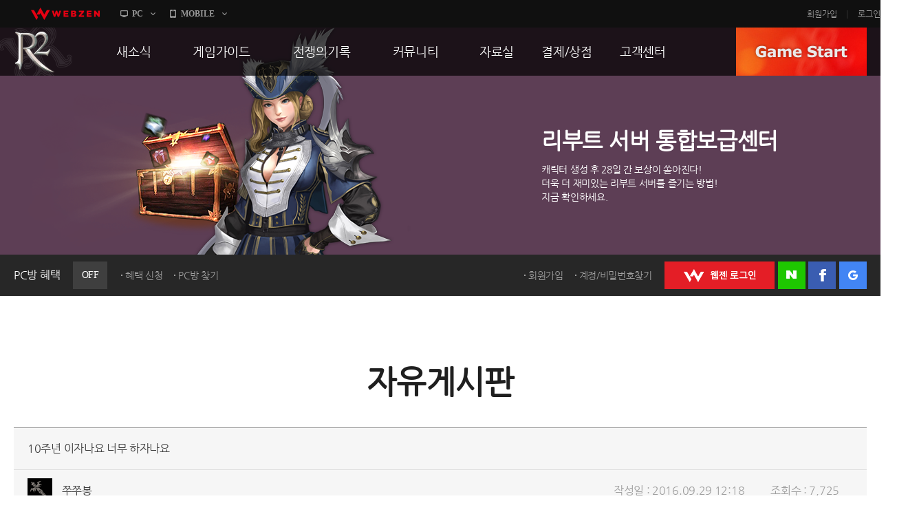

--- FILE ---
content_type: text/html; charset=utf-8
request_url: https://r2.webzen.co.kr/community/free-board/detail/19808?page=6&type=2&sortType=3
body_size: 68588
content:
<!DOCTYPE html>
<html lang="ko">
<head>
	<meta charset="utf-8">
<meta http-equiv="X-UA-Compatible" content="IE=edge,chrome=1" />
<meta property="og:title" content="No Rules, Just Power!! MMORPG R2" />
<meta property="og:description" content="오직 R2에서만 느낄 수 있는 거침없는 투쟁! 지금 그 여정에 발을 내디뎌 보세요!" />
<meta property="og:image" content="//image.webzen.kr/R2/official/v01/images/img_meta.jpg" />
<meta property="og:url" content="//r2.webzen.co.kr/main" />
<meta property="description" content="웹젠 서비스, MMORPG, 오직 R2에서만 느낄 수 있는 거침없는 투쟁!" />
<meta property="keywords" content="R2,알투,R2온라인,알투온라인,ReignofRevolution,MMORPG,하드코어RPG" />
<title>
    10주년 이자나요 너무 하자나요 - 자유게시판 - R2
</title>

<script src="//platform.webzen.kr/scripts/headinfo.min.js?v=202601080904"></script>
<link rel="stylesheet" type="text/css" href="//image.webzen.kr/template/css/common.css" />
<link rel="stylesheet" type="text/css" href="//image.webzen.kr/template/css/board.css" />
<script src="//image.webzen.kr/template/js/common.js"></script>
<script src="//image.webzen.kr/template/js/board.js"></script>
<script type="text/javascript">
    var strGameCode = "09";
</script>
<!--[if lt IE 9]>
    <script src="//image.webzen.kr/Platform/js/html5.js"></script>
<![endif]-->
<script src="//image.webzen.kr/Platform/js/select.js"></script>
<script src="//image.webzen.kr/R2/official/v01/js/ui.js"></script>
<link rel="stylesheet" type="text/css" href="//image.webzen.kr/R2/official/v01/css/ui.css" />

	<script src="/bundles/layout?v=-lNsGvACFaq2Yipii5nMplUA5OA1sCK-VNBfsy45YIA1"></script>

	
</head>
<body id="game_code_09">
    
    <!-- Google Tag Manager -->
    <noscript>
        <iframe src="//www.googletagmanager.com/ns.html?id=GTM-KM8XT2"
                height="0" width="0" style="display:none;visibility:hidden"></iframe>
    </noscript>
    <script>
    (function(w,d,s,l,i){w[l]=w[l]||[];w[l].push({'gtm.start':
    new Date().getTime(),event:'gtm.js'});var f=d.getElementsByTagName(s)[0],
    j=d.createElement(s),dl=l!='dataLayer'?'&l='+l:'';j.async=true;j.src=
    '//www.googletagmanager.com/gtm.js?id='+i+dl;f.parentNode.insertBefore(j,f);
    })(window, document, 'script', 'dataLayer', 'GTM-KM8XT2');</script>
    <!-- End Google Tag Manager -->

    <script type="text/javascript">wz.GNB.TopMenu(strGameCode);</script>


    <div id="container" class="sub">

        <header id="header">
            <section>
    <div class="sub-banner" id="subBanner" style="background:#3B2667;">
        <div class="slider-wrap">
            <ul class="slider">
                    <li data-bgcolor="#3B2667">
                        <a href="https://r2.webzen.co.kr/news/notices/detail/36553" class="item">
                            <p class="pic"><img src="//upload.webzen.kr/pf/9/banner/2026/01/22/kyoozfyc.png" alt="" /></p>
                            <p class="text">
                                <strong>오픈 리부트 성장 강화　　　　　　　　　　테마 이벤트 Part3</strong>
                                    <span>길드 레벨 레이스 시작!<br />길드 레벨 UP으로 1위를 노리세요!<br /><br />지금 바로 참여하세요!</span>
                            </p>
                        </a>
                    </li>
                    <li data-bgcolor="#FFAD00">
                        <a href="http://r2.webzen.co.kr/events/supply/gate" class="item">
                            <p class="pic"><img src="https://upload.webzen.kr/pf/9/banner/2018/10/18/1peo5ycc.png" alt="" /></p>
                            <p class="text">
                                <strong>리부트 서버 통합보급센터</strong>
                                    <span>캐릭터 생성 후 28일 간 보상이 쏟아진다!<br />더욱 더 재미있는 리부트 서버를 즐기는 방법!<br />지금 확인하세요.</span>
                            </p>
                        </a>
                    </li>
                    <li data-bgcolor="#43B715">
                        <a href="https://r2.webzen.co.kr/guides/boot-camp" class="item">
                            <p class="pic"><img src="https://upload.webzen.kr/pf/9/banner/2018/10/18/ds4xjkm1.png" alt="" /></p>
                            <p class="text">
                                <strong>신병 훈련소에 입소하라!</strong>
                                    <span>R2가 어렵다구요?<br />지금 바로 신병 훈련소에서 확인하세요!<br /><br />빠른 레벨업을 위한 필수 코스!</span>
                            </p>
                        </a>
                    </li>
                    <li data-bgcolor="#7E2CE0">
                        <a href="https://member.webzen.co.kr/securitycenter/ars" class="item">
                            <p class="pic"><img src="https://upload.webzen.kr/pf/9/banner/2018/10/18/m3yswzn0.png" alt="" /></p>
                            <p class="text">
                                <strong>전화인증 서비스 오픈!</strong>
                                    <span>더 이상 강력한 보안 서비스는 없다!<br /><br />일반 서버에서는 보안을 위해!<br />특화 서버에서는 필수 가입!<br />리부트 서버에서는 더욱 더 큰 혜택!</span>
                            </p>
                        </a>
                    </li>

            </ul>
        </div>
    </div>




                <div class="util-wrap">
                    <div class="util-box">

<script type="text/javascript" src="/Scripts/login.js"></script>

<div class="pcbang-box">
    <strong class="title">PC방 혜택 <em class="off">OFF</em></strong>
    <span class="btnset">
        <a href="javascript:pop_open('//pcbang.webzen.co.kr/PCSearch/BenefitPCBang?code=SVR304');" class="dot" id="bnfShow">혜택 보기</a>
        <a href="javascript:pop_open('//pcbang.webzen.co.kr/PCSearch/ApplyPcBang?code=SVR304');" class="dot" id="bnfApply">혜택 신청</a>
        <a href="javascript:pop_open('//pcbang.webzen.co.kr/PCSearch/findPCBang?code=SVR304');" class="dot">PC방 찾기</a>
    </span>
</div>

<div class="login-box">
    <span class="member">
        <a href="https://member.webzen.co.kr/signup" class="dot">회원가입</a>
        <a href="https://member.webzen.co.kr/forgot" class="dot">계정/비밀번호찾기</a>
    </span>
    <span class="btnset">
        <a href="javascript:;" id="btnWebzen" class="btn-webzen">WEBZEN 로그인</a>
        <a href="javascript:;" id="btnNaver" class="btn-naver">네이버 로그인</a>
        <a href="javascript:;" id="btnFacebook" class="btn-facebook">페이스북 로그인</a>
        <a href="javascript:;" id="btnGoogle" class="btn-google">구글 로그인</a>
    </span>
</div>
<script>
    $(function () {
        var code = 'SVR304';

        $.ajax({
            url: "//"+wz.strHostPrefix+"pcbang.webzen.co.kr/PCSearch/IPDeductCheck?code="+code,
            dataType: "jsonp",
            jsonp: "callback",
            success: function (data) {
                if (data == "1") {
                    $(".pcbang-box em").removeClass("off").addClass("on");
                    $(".pcbang-box em").text("ON");

                    $("#bnfApply").remove();
                } else {
                    $("#bnfShow").remove();
                }
            }
        });

        $("#btnWebzen").click(function (e) {
            e.preventDefault();
            wz.GNB.Login("webzen");
        });
        $("#btnNaver").click(function (e) {
            e.preventDefault();
            wz.GNB.Login("naver");
        });
        $("#btnFacebook").click(function (e) {
            e.preventDefault();
            wz.GNB.Login("facebook");
        });
        $("#btnGoogle").click(function (e) {
            e.preventDefault();
            wz.GNB.Login("google");
        });
    });
</script>
                    </div>
                </div>
            </section>
        </header>

        
<nav id="gnb">
    <section>
        <article class="clearFix">
            <h1><a href="/main" class="logo-r2">R2</a></h1>
            <nav>
                <menu>

                            <li class="nav-page1">
                                <a href="https://r2.webzen.co.kr/news/notices" target=""><strong>새소식</strong></a>
                                    <ul>
                                                <li>
                                                        <a data-bbsno="2" href="https://r2.webzen.co.kr/news/notices">공지사항</a>

                                                </li>
                                                <li>
                                                        <a data-bbsno="9" href="https://r2.webzen.co.kr/news/updates">업데이트</a>

                                                </li>
                                                <li>
                                                        <a data-bbsno="3" href="https://r2.webzen.co.kr/news/events?progress=3">이벤트</a>

                                                </li>
                                                <li>
                                                        <a data-bbsno="" href="https://r2.webzen.co.kr/news/history">히스토리</a>

                                                </li>
                                                <li>
                                                        <a data-bbsno="" target="target" href="https://r2.webzen.co.kr/events/pcbangs3">PC방으로간다</a>

                                                </li>

                                    </ul>
                            </li>
                            <li class="nav-page2">
                                <a href="https://r2.webzen.co.kr/guides/game-features" target=""><strong>게임가이드</strong></a>
                                    <ul>
                                                <li>
                                                        <a data-bbsno="" href="https://r2.webzen.co.kr/guides/game-features">게임 특징</a>

                                                </li>
                                                <li>
                                                        <a data-bbsno="" href="https://r2.webzen.co.kr/guides/server-guides">서버가이드</a>

                                                </li>
                                                <li>
                                                        <a data-bbsno="" href="https://r2.webzen.co.kr/guides/boot-camp">신병훈련소</a>

                                                </li>
                                                <li>
                                                        <a data-bbsno="" href="https://r2.webzen.co.kr/guides/game-guides">세부가이드</a>

                                                </li>
                                                <li>
                                                        <a data-bbsno="" target="target" href="/events/supply/gate">통합보급센터</a>

                                                </li>

                                    </ul>
                            </li>
                            <li class="nav-page3">
                                <a href="https://r2.webzen.co.kr/history/guild-war" target=""><strong>전쟁의기록</strong></a>
                                    <ul>
                                                <li>
                                                        <a data-bbsno="" href="https://r2.webzen.co.kr/history/guild-war">통합 길드전</a>

                                                </li>
                                                <li>
                                                        <a data-bbsno="" href="https://r2.webzen.co.kr/history/siege">공성 &amp; 스팟</a>

                                                </li>
                                                <li>
                                                        <a data-bbsno="" href="https://r2.webzen.co.kr/history/ranking">랭킹</a>

                                                </li>
                                                <li>
                                                        <a data-bbsno="" target="target" href="https://r2.webzen.co.kr/events/tournament10">R2Match</a>

                                                </li>

                                    </ul>
                            </li>
                            <li class="nav-page4">
                                <a href="https://r2.webzen.co.kr/community/free-board" target=""><strong>커뮤니티</strong></a>
                                    <ul>
                                                <li>
                                                        <a data-bbsno="1" href="https://r2.webzen.co.kr/community/free-board">자유게시판</a>

                                                </li>
                                                <li>
                                                        <a data-bbsno="5" href="https://r2.webzen.co.kr/community/image-board">이미지게시판</a>

                                                </li>
                                                <li>
                                                        <a data-bbsno="19" href="https://r2.webzen.co.kr/community/media-board">동영상게시판</a>

                                                </li>
                                                <li>
                                                        <a data-bbsno="6" href="https://r2.webzen.co.kr/community/tip-board">TIP게시판</a>

                                                </li>
                                                <li>
                                                        <a data-bbsno="7" href="https://r2.webzen.co.kr/community/gm-note">GM노트</a>

                                                </li>

                                    </ul>
                            </li>
                            <li class="nav-page5">
                                <a href="https://r2.webzen.co.kr/data/game-download" target=""><strong>자료실</strong></a>
                                    <ul>
                                                <li>
                                                        <a data-bbsno="" href="https://r2.webzen.co.kr/data/game-download">게임다운로드</a>

                                                </li>
                                                <li>
                                                        <a data-bbsno="" href="https://r2.webzen.co.kr/data/media">갤러리</a>

                                                </li>

                                    </ul>
                            </li>
                            <li class="nav-page6">
                                <a href="https://r2shop.webzen.co.kr/main?" target=""><strong>결제/상점</strong></a>
                                    <ul>
                                                <li>
                                                        <a data-bbsno="" href="https://r2shop.webzen.co.kr/Main">R2 WShop</a>

                                                </li>
                                                <li>
                                                        <a data-bbsno="" href="https://r2shop.webzen.co.kr/Storage/StorageList">마이 Wshop</a>

                                                </li>
                                                <li>
                                                        <a data-bbsno="" href="https://payment.webzen.co.kr">내 캐시</a>

                                                </li>

                                    </ul>
                            </li>
                            <li class="nav-page7">
                                <a href="https://r2.webzen.co.kr/support/faq" target=""><strong>고객센터</strong></a>
                                    <ul>
                                                <li>
                                                        <a data-bbsno="" href="https://r2.webzen.co.kr/support/faq">FAQ</a>

                                                </li>
                                                <li>
                                                        <a data-bbsno="" href="https://r2.webzen.co.kr/support/tickets">문의/신고</a>

                                                </li>
                                                <li>
                                                        <a data-bbsno="" href="https://r2.webzen.co.kr/support/security-card">R2 SC</a>

                                                </li>
                                                <li>
                                                        <a data-bbsno="" href="https://r2.webzen.co.kr/support/policy">운영정책</a>

                                                </li>

                                    </ul>
                            </li>
                </menu>
            </nav>
            <a href="#" class="game-start" onclick="togglePopup('.layer-game');return false;" style="background-position-y: 0px;">GAME START</a>

<div class="popup layer-game" style="display: none;">
    <div class="server-list">
        <button type="button" class="base">
            <img src="//image.webzen.kr/R2/official/v01/images/main/cha_server1.png" alt="" class="charactor" style="opacity: 0; left: -20px;">
            <img src="//image.webzen.kr/R2/official/v01/images/main/txt_server1.png" alt="" class="server" style="opacity: 1;">
            <img src="//image.webzen.kr/R2/official/v01/images/main/txt_server1_on.png" alt="" class="text" style="opacity: 0; left: 180px;">
        </button>
        <button type="button" class="reboot">
            <img src="//image.webzen.kr/R2/official/v01/images/main/cha_server2.png" alt="" class="charactor" style="opacity: 0; left: -20px;">
            <img src="//image.webzen.kr/R2/official/v01/images/main/txt_server2.png" alt="" class="server" style="opacity: 1;">
            <img src="//image.webzen.kr/R2/official/v01/images/main/txt_server2_on.png" alt="" class="text" style="opacity: 0; left: 180px;">
        </button>
    </div>
</div>




<script type="text/javascript">
	$(function () {
		$(".base").click(function (event) {
			event.preventDefault();
			GameLib.Exec(1);
		});

		$(".reboot").click(function (event) {
			event.preventDefault();
			GameLib.Exec(3);
		});
	});
</script>
        </article>
    </section>
</nav>


        <section id="contents">
            <h2>자유게시판</h2>
            <form action="/community/free-board/detail/19808" id="__AjaxAntiForgeryForm" method="post"><input name="__RequestVerificationToken" type="hidden" value="PyBw0fY41yMPu2u2qrabj5d-kIAEPFyOzRidkO8GznuUr58F2dLk6WaUQJvNxQInJhbiTOf6I5n0Ayxn10NjQvX52jU1" /></form>
<div class="bbs-view">
    <h3>
10주년 이자나요 너무 하자나요    </h3>

    <div class="bbs-view-header clearFix">
        <div class="writer">
            <div class="writer-info">
                    <strong class="nickname"><img src="//image.webzen.kr/R2/v3/contents/class_icon02.gif" alt="" /></strong>
                    <a href="#" data-url="/community/free-board" class="nickname">쭈쭈봉</a>
            </div>
        </div>
        <div class="infomation">
            <ul class="clearFix">
                <li>작성일 : 2016.09.29 12:18</li>
                <li>조회수 : 7,725</li>
            </ul>
        </div>
    </div>

    <div class="bbs-view-contents">
<p>10주년이자나요</p>
<p>근데 이벤트가너무 **한거 아닙니까</p>
<p>할려면 제대루 이벤트하던가 해도해도너무하네</p>
<p>담주 이벤트 다시 나와주세요</p>
<p>이딴스샷이벤말구 뭐좀주십쇼 좀 캐쉬질만 하게만들지말고</p>
<p>매테리얼이나 반지같은거만 팔지말고요</p>
<p>뭐 섭나오믄 무조건 돈** 하게 만들지 말고</p>
<p>제대로된 이벤트 해주세요</p>
<p>&nbsp;</p>
<p>&nbsp;</p>
<p>p.s설마 삭제하지안겟죠 이글을</p>        <div class="aside">
            <p class="good">
                <a href="#" id="btnlike" data-bbm-no="19808" data-bbs-no="1" class="active"><strong><span>6</span></strong></a>
            </p>

            <ul class="menu">
                    <li name="police">
                        <a href="/report?bbmNo=19808" data-bbs-no="1" data-writer="쭈쭈봉" data-write-seq-code="1101" data-write-seq="19808" class="report" name="report">신고</a>
                    </li>
            </ul>
        </div>
    </div>

    <div class="bbs-view-footer">
            <a href="/community/free-board/detail/19797?page=6" class="prev">이전 글</a>


            <a href="/community/free-board/detail/19809?page=6" class="next">다음 글</a>

    <p class="menu">
        <a href="/community/free-board/write" name="btn-write" class="write" >글작성</a>
        <a href="/community/free-board?page=6" class="list">목록</a>
    </p>
</div>


    
</div>

<script>

    var strGameCode = 9;
    var upCount = 0;
        
        upCount = 0;
        

</script>

<div class="bbs-comment">
    <strong class="total"><em id="TotalCount" ></em> 건의 댓글이 있습니다.</strong>
    <fieldset class="comment-field">
        
            <strong class="alert">
                <span>로그인 후 댓글 등록이 가능합니다.</span>
                <a href="javascript:Common.AlertLogin();" class="login">로그인</a>
            </strong>

        <p class="form">
            <textarea id="" rows=""  maxlength="400" cols="" placeholder="최대 400자까지 작성할 수 있습니다." disabled="disabled" ></textarea>
            <a href="#" name="btnWrite" data-callbackMethod="" class="button disabled" data-comment-no="0" >등록</a>                        
        </p>        
        <span class="word-counter"><em>0</em> / 400</span>             
    </fieldset>
    <ul class="comment-list" id="commentList" data-bbs-no="1" data-bbm-no="19808" data-controller="Bbm" >
    </ul>
</div>


<script id="commentTemplate" type="text/x-jsrender">
    {{if IsDeleted == true}}
    <li class="delete"><p><strong>해당 댓글은 삭제된 댓글입니다.</strong></p></li>
        <!-- 삭제된 댓글에 댓글 -->
        {^{if Items.length}}
        <ul>
            {{for Items}}
            {{if IsDeleted == true}}
            <li class="delete"><p><strong>해당 댓글은 삭제된 댓글입니다.</strong></p></li>
            {{else}}
            <li>
                <div class="writer">
                    <div class="writer-info">
                        <a href="#" data-url="/community/free-board" class="nickname"><img src="{{>WriterImg}}" alt="" />{{>WriterNm}}</a>
                    </div>
                </div>
                <span class="date">{{>RegDate}}</span>
                <p class="menu">
                    <span class="clearFix">                                         
                        {{if IsWriter && chooseCount == 0 }}
                        <a href="#" name="modify"  data-comment-no="{{>CommentNo}}" >수정</a>
                        {{/if}}
                        {{if IsWriter && chooseCount == 0}}
                        <a href="#" name="delete" data-comment-no="{{>CommentNo}}" data-callbackMethod="">삭제</a>
                        {{/if}}
                        {{if IsAdmin == false && IsWriter == false}}

                            <a href="#" name="report" data-bbs-no="1" data-writer="{{>WriterNm}}" data-write-seq="{{>CommentNo}}" data-write-seq-code="1102">신고</a>

                        {{/if}}
                    </span>
                </p>                
                <div class="text">
                    {{:Contents}}
                </div>
            </li>
            {{/if}}
            {{/for}}
        </ul>
        {{/if}}

    {{else}}

    <!-- 일반 댓글 -->
    <li>
        <div class="writer">
            <div class="writer-info">
                <a href="#" data-url="/community/free-board" class="nickname">
                    <img src="{{>WriterImg}}" alt="" /> {{>WriterNm}}</a>
            </div>
        </div>
        <span class="date">{{>RegDate}}</span>
        <p class="menu">
            <span class="clearFix">
                {{if IsLogin}}
                <a href="#" data-comment-no="{{>CommentNo}}" name="reply_re_write">댓글</a>                
                {{/if}}
                {{if IsWriter && chooseCount == 0}}
                <a href="#" name="modify"  data-comment-no="{{>CommentNo}}" data-upcnt="{{>UpCnt}}" >수정</a>
                {{/if}}
                {{if IsWriter && chooseCount == 0}}
                <a href="#" name="delete" data-comment-no="{{>CommentNo}}" data-upcnt="{{>UpCnt}}"  data-callbackMethod="">삭제</a>
                {{/if}}
                {{if IsAdmin == false && IsWriter == false}}               
                    <a href="#" name="report" data-bbs-no="1" data-writer="{{>WriterNm}}" data-write-seq="{{>CommentNo}}" data-write-seq-code="1102">신고</a>
                {{/if}}
            </span>
        </p>   
          
        {{if UpCnt == 1}}
        {{else}}
            {{if IsLogin && ChooseStatus == false }}
        {{/if}}
        {{/if}}

        <div class="text">
            {{:Contents}}
        </div>
        {^{if Items.length}}
        <!-- 댓글에 댓글 -->
        <ul>
            {{for Items}}
            {{if IsDeleted == true}}
            <li class="delete"><p><strong>해당 댓글은 삭제된 댓글입니다.</strong></p></li>
            {{else}}
            <li>
                <div class="writer">
                    <div class="writer-info">
                        <a href="#" data-url="/community/free-board" class="nickname"><img src="{{>WriterImg}}" alt="" />{{>WriterNm}} </a>
                    </div>
                </div>
                <span class="date">{{>RegDate}}</span>
                <p class="menu">
                    <span class="clearFix">
                        {{if IsWriter && chooseCount == 0 }}
                        <a href="#" name="modify"  data-comment-no="{{>CommentNo}}">수정</a>
                        {{/if}}
                        {{if IsWriter &&  chooseCount == 0}}
                        <a href="#" name="delete" data-comment-no="{{>CommentNo}}" data-callbackMethod="">삭제</a>
                        {{/if}}
                        {{if IsAdmin == false && IsWriter == false}}
                        <a href="#" name="report"  data-bbs-no="1" data-writer="{{>WriterNm}}" data-write-seq="{{>CommentNo}}" data-write-seq-code="1102" >신고</a>
                        {{/if}}
                    </span>
                </p>                    
                <div class="text">
                    {{:Contents}}
                </div>                
            </li>
            {{/if}}
            {{/for}}
        </ul>
        {{/if}}
    </li>
    {{/if}}
</script>

<script id="replyTemplate" type="text/x-jsrender">    
    <li>
    <fieldset class="comment-field">

            <strong class="alert">
                <span>로그인 후 댓글 등록이 가능합니다.</span>
                <a href="javascript:Common.AlertLogin();" class="login">로그인</a>
            </strong>
        <p class="form">            
            <textarea id="" rows="" cols="" placeholder="최대 400자까지 작성할 수 있습니다."  maxlength="400" disabled="disabled"></textarea>
            <a href="#" name="btnWrite" data-callbackMethod="" class="button disabled" data-comment-no="{{>CommentNo}}">등록</a>
        </p>            
        <span class="word-counter"><em>0</em> / 400</span>                 
    </fieldset>    
    </li>
</script>


<script id="modifyTemplate" type="text/x-jsrender">
    <fieldset class="comment-field">

            <strong class="alert">
                <span>로그인 후 댓글 등록이 가능합니다.</span>
                <a href="javascript:Common.AlertLogin();" class="login">로그인</a>
            </strong>
        <p class="form">
            <textarea id="" maxlength="400" rows="" cols="" placeholder="최대 400자까지 작성할 수 있습니다." disabled="disabled">{{>Contents}}</textarea>
            <a href="#" name="btnModify" class="button disabled" data-comment-no="{{>CommentNo}}">등록</a>
        </p>
        <span class="word-counter"><em>0</em> / 400</span>
    </fieldset>
</script>


<script src="/bundles/board-comment?v=ScGLBo1ZUsCBVzCpcJgEDuaZhaMc9_AnrmnaOUaZWrA1"></script>





<div class="bbs-container">




   
    


<div class="listing">
    <ul class="clearFix">
            

                <li ><a href="/community/free-board?type=1&amp;sortType=3">15개씩 보기</a></li>
                <li  class='selected'><a href="/community/free-board?type=2&amp;sortType=3">30개씩 보기</a></li>
                <li ><a href="/community/free-board?type=3&amp;sortType=3">45개씩 보기</a></li>



    </ul>
    <ul class="align clearFix">
        <li ><a href="/community/free-board?type=2&amp;SortType=1">최신순</a></li>
        <li ><a href="/community/free-board?type=2&amp;SortType=2">댓글순</a></li>
        <li  class="selected"><a href="/community/free-board?type=2&amp;SortType=3">좋아요순</a></li>
    </ul>
</div>








    <div class="bbs-table">


        <table cellpadding="0">
            <col width="*" />
            <col width="130" />
            <col width="130" />
            <thead>
                <tr>
                    <th class="title">제목</th>
                    <th class="writer">작성자</th>
                    <th class="goods"><span>좋아요</span></th>
                </tr>
            </thead>
            <tbody>
                        <tr class="notice-top">
                            <td class="title">
                                <div class="text">
                                    



<a href="/community/free-board/detail/1567?page=6&amp;type=2&amp;sortType=3">

R2 홈페이지 자유게시판 이용안내
        <span class="comments">(135)</span>


    
    
    
    
    
</a>

    <p class="preview">

        안녕하세요. R2운영팀입니다.  
자유게시판은 열린 커뮤니티 공간입니다. 모든 분들이 밝은 자유게시...
    </p>

                                </div>
                            </td>
                            <td class="writer">
                                <div class="writer-info">
                                    <span class="nickname">R2</span>
                                </div>
                            </td>
                            <td class="goods">-</td>
                        </tr>
                        <tr>
                            <td class="title">
                                <div class="text">
                                    



<a href="/community/free-board/detail/30971?page=6&amp;type=2&amp;sortType=3">

아레스 두 변화 좀 있어야 ;;; 왜 우리썹두 정액 내...
        <span class="comments">(5)</span>


    
    
    
    
    
</a>

    <p class="preview">

        이대로 방치 합니까ㅠ &#160; 복사 썹이라 걍 방치하구 내비두는겁니까ㅠ &#160; 데모생기고 ...
    </p>
                                    
                                </div>
                            </td>
                            <td class="writer">
                                <div class="writer-info">
                                    <a href="#" data-url="/community/free-board" class="nickname">황금사자치타</a>
                                </div>
                            </td>
                            <td class="goods">6</td>
                        </tr>
                        <tr>
                            <td class="title">
                                <div class="text">
                                    



<a href="/community/free-board/detail/30605?page=6&amp;type=2&amp;sortType=3">

이제는 개선할때가 버그 및 개선
        <span class="comments">(4)</span>


    
    
    
        <em class="icon mobile">mobile</em>

    
</a>

    <p class="preview">

        퀘스트코인 보상 변경 90발던생성 변반변신 변경 장사꾼상점 창열고 ESC누르면 창이 안닫힘 해상도 ...
    </p>
                                    
                                </div>
                            </td>
                            <td class="writer">
                                <div class="writer-info">
                                    <a href="#" data-url="/community/free-board" class="nickname">췛</a>
                                </div>
                            </td>
                            <td class="goods">6</td>
                        </tr>
                        <tr>
                            <td class="title">
                                <div class="text">
                                    



<a href="/community/free-board/detail/30259?page=6&amp;type=2&amp;sortType=3">

나 이서 ~~~~~~~~~
    

    
    
    
    
    
</a>

    <p class="preview">

        화이팅
    </p>
                                    
                                </div>
                            </td>
                            <td class="writer">
                                <div class="writer-info">
                                    <a href="#" data-url="/community/free-board" class="nickname">특급스피드</a>
                                </div>
                            </td>
                            <td class="goods">6</td>
                        </tr>
                        <tr>
                            <td class="title">
                                <div class="text">
                                    



<a href="/community/free-board/detail/30258?page=6&amp;type=2&amp;sortType=3">

R2온라인 크리에이터이신 악마상, 꼬마대찬 두분은 
    

    
    
    
    
    
</a>

    <p class="preview">

        ※ 추천수가 높더라도 방송 내용 중 비방, 욕설, 외설적 발언 등 R2의 컨텐츠 방송에 부적합한 방...
    </p>
                                    
                                </div>
                            </td>
                            <td class="writer">
                                <div class="writer-info">
                                    <a href="#" data-url="/community/free-board" class="nickname">아리온</a>
                                </div>
                            </td>
                            <td class="goods">6</td>
                        </tr>
                        <tr>
                            <td class="title">
                                <div class="text">
                                    



<a href="/community/free-board/detail/29535?page=6&amp;type=2&amp;sortType=3">

모든 사냥터(지역)마다 하루 이용시간 제한을 둬야 합니...
        <span class="comments">(9)</span>


    
    
    
    
    
</a>

    <p class="preview">

        &#160;아가레스 던전이 하루 이용시간 제한이 있는 것 처럼 모든 사냥터(지역)마다 하루 이용시간...
    </p>
                                    
                                </div>
                            </td>
                            <td class="writer">
                                <div class="writer-info">
                                    <a href="#" data-url="/community/free-board" class="nickname">미돌만세</a>
                                </div>
                            </td>
                            <td class="goods">6</td>
                        </tr>
                        <tr>
                            <td class="title">
                                <div class="text">
                                    



<a href="/community/free-board/detail/28528?page=6&amp;type=2&amp;sortType=3">

영자님 아벨섭 오토 단속좀 하세요 고대랑 메테랑 일루까...
    

    
    
    
    
    
</a>

    <p class="preview">

        &#160; 영자님 아벨섭좀 와보세요 &#160; 오토들 아주 미쳐가지고 고대랑 메테 일루까지 진출...
    </p>
                                    
                                </div>
                            </td>
                            <td class="writer">
                                <div class="writer-info">
                                    <a href="#" data-url="/community/free-board" class="nickname">어린냥이</a>
                                </div>
                            </td>
                            <td class="goods">6</td>
                        </tr>
                        <tr>
                            <td class="title">
                                <div class="text">
                                    



<a href="/community/free-board/detail/28081?page=6&amp;type=2&amp;sortType=3">

노바섭 케릭구매시 참고하세요,오토및기도 명단 입니다.
    

    
    
    
    
    
</a>

    <p class="preview">

        *오토명단 : 메테외부=&gt; 이솔,산바람,행성쌀,젠틀검,숩,야무진놈,뺵튜더찍쳐투,뉴스타,자만,천...
    </p>
                                    
                                </div>
                            </td>
                            <td class="writer">
                                <div class="writer-info">
                                    <a href="#" data-url="/community/free-board" class="nickname">간다르프</a>
                                </div>
                            </td>
                            <td class="goods">6</td>
                        </tr>
                        <tr>
                            <td class="title">
                                <div class="text">
                                    



<a href="/community/free-board/detail/27682?page=6&amp;type=2&amp;sortType=3">

고객의 소리가??????????????????
        <span class="comments">(2)</span>


    
    
    
    
    
</a>

    <p class="preview">

        뭔 길드하우스어쩌고,,,,, 알림 어쩌고,,,,,,, 뭔가이드?...... &#160; 이런게 정말...
    </p>
                                    
                                </div>
                            </td>
                            <td class="writer">
                                <div class="writer-info">
                                    <a href="#" data-url="/community/free-board" class="nickname">증오</a>
                                </div>
                            </td>
                            <td class="goods">6</td>
                        </tr>
                        <tr>
                            <td class="title">
                                <div class="text">
                                    



<a href="/community/free-board/detail/27207?page=6&amp;type=2&amp;sortType=3">

(이벤트) R2 13주년 생일을 진심으로 축하합니다^^
    

    
    
    
    
    
</a>

    <p class="preview">

        무궁한 발전을 기원합니다 ^^ 축하합니다.
    </p>
                                    
                                </div>
                            </td>
                            <td class="writer">
                                <div class="writer-info">
                                    <a href="#" data-url="/community/free-board" class="nickname">나이뻥</a>
                                </div>
                            </td>
                            <td class="goods">6</td>
                        </tr>
                        <tr>
                            <td class="title">
                                <div class="text">
                                    



<a href="/community/free-board/detail/26873?page=6&amp;type=2&amp;sortType=3">

r2인벤보면 노바섭 보면 아시겠지만 전섭모든오토 거의다...
    

    
    
    
    
    
</a>

    <p class="preview">

        전섭오토 대다수가 100% 젠서버로 가상윈도우 만들고 vmware 키고 vpn으로 ip 다 다르게해...
    </p>
                                    
                                </div>
                            </td>
                            <td class="writer">
                                <div class="writer-info">
                                    <a href="#" data-url="/community/free-board" class="nickname">풍덕천리</a>
                                </div>
                            </td>
                            <td class="goods">6</td>
                        </tr>
                        <tr>
                            <td class="title">
                                <div class="text">
                                    



<a href="/community/free-board/detail/25570?page=6&amp;type=2&amp;sortType=3">

운영자님.. 친구들 게임 복귀 1달만에 다 접었네요.
        <span class="comments">(7)</span>


    
    
    
    
    
</a>

    <p class="preview">

        &#160;운영자님.. 이번 12주년 이벤트 소식에 친구 5명이랑 저랑 총 6명 복귀했어요. 다들 ...
    </p>
                                    
                                </div>
                            </td>
                            <td class="writer">
                                <div class="writer-info">
                                    <a href="#" data-url="/community/free-board" class="nickname">d미도리b</a>
                                </div>
                            </td>
                            <td class="goods">6</td>
                        </tr>
                        <tr>
                            <td class="title">
                                <div class="text">
                                    



<a href="/community/free-board/detail/24207?page=6&amp;type=2&amp;sortType=3">

복제 이벤트
    

    
    
    
    
    
</a>

    <p class="preview">

        이벤트는 모든 유저에게 같이 적용되어야 합니다. &#160; 아레스섭만 빼고 하는이벤트가 무슨 이벤...
    </p>
                                    
                                </div>
                            </td>
                            <td class="writer">
                                <div class="writer-info">
                                    <a href="#" data-url="/community/free-board" class="nickname">빛왕</a>
                                </div>
                            </td>
                            <td class="goods">6</td>
                        </tr>
                        <tr>
                            <td class="title">
                                <div class="text">
                                    



<a href="/community/free-board/detail/24141?page=6&amp;type=2&amp;sortType=3">

아레스 클로닝 ...
        <span class="comments">(1)</span>


    
    
    
    
    
</a>

    <p class="preview">

        이게 무슨 경우입니까? 계속 복사해줄거면 &#160;점핑이고 뭐고 신규생성유입을 막았어야죠. 아레스...
    </p>
                                    
                                </div>
                            </td>
                            <td class="writer">
                                <div class="writer-info">
                                    <a href="#" data-url="/community/free-board" class="nickname">도리</a>
                                </div>
                            </td>
                            <td class="goods">6</td>
                        </tr>
                        <tr>
                            <td class="title">
                                <div class="text">
                                    



<a href="/community/free-board/detail/24134?page=6&amp;type=2&amp;sortType=3">

별 그지같은 이벤트를 다하노 복사섭이게 말이되냐
        <span class="comments">(5)</span>


    
    
    
    
    
</a>

    <p class="preview">

        아레스같은 복사섭을 도대체 왜 또 하는겨 기존 남아잇는 섭을 살릴 생각은 안하고 이미 망가질 대로 ...
    </p>
                                    
                                </div>
                            </td>
                            <td class="writer">
                                <div class="writer-info">
                                    <a href="#" data-url="/community/free-board" class="nickname">헐크맨</a>
                                </div>
                            </td>
                            <td class="goods">6</td>
                        </tr>
                        <tr>
                            <td class="title">
                                <div class="text">
                                    



<a href="/community/free-board/detail/24117?page=6&amp;type=2&amp;sortType=3">

출석체크이벤트 기간 여유가 1일도 없네요
    

    
    
    
    
    
</a>

    <p class="preview">

        출석체크이벤트 첫날 홈피체크가 안되는바람에 첫날을 놓쳣는데요 기간여유가 1일도 없어서 지금이대로라면...
    </p>
                                    
                                </div>
                            </td>
                            <td class="writer">
                                <div class="writer-info">
                                    <a href="#" data-url="/community/free-board" class="nickname">백두</a>
                                </div>
                            </td>
                            <td class="goods">6</td>
                        </tr>
                        <tr>
                            <td class="title">
                                <div class="text">
                                    



<a href="/community/free-board/detail/24077?page=6&amp;type=2&amp;sortType=3">

이건 리니지의 집행검을 이벤트로 푸는격 알투 망하게 하...
    

    
    
    
    
    
</a>

    <p class="preview">

        2렙5 레전드 보다&#160; 4렙 5렙 레어 에픽이 얼마나 더 좋은거 몰라요?12년동안 전섭에 상...
    </p>
                                    
                                </div>
                            </td>
                            <td class="writer">
                                <div class="writer-info">
                                    <a href="#" data-url="/community/free-board" class="nickname">고우고</a>
                                </div>
                            </td>
                            <td class="goods">6</td>
                        </tr>
                        <tr>
                            <td class="title">
                                <div class="text">
                                    



<a href="/community/free-board/detail/22077?page=6&amp;type=2&amp;sortType=3">

섭열리면 어떤보상을할껀가???
        <span class="comments">(2)</span>


    
    
    
    
    
</a>

    <p class="preview">

        아마도 경험치 2배보상이나 기간템시간연장으루 때울꺼같은데 공성중에 다운된거라 빽섭할꺼같은데 그런다고...
    </p>
                                    
                                </div>
                            </td>
                            <td class="writer">
                                <div class="writer-info">
                                    <a href="#" data-url="/community/free-board" class="nickname">대구킹카</a>
                                </div>
                            </td>
                            <td class="goods">6</td>
                        </tr>
                        <tr>
                            <td class="title">
                                <div class="text">
                                    



<a href="/community/free-board/detail/21063?page=6&amp;type=2&amp;sortType=3">

[이벤트] 타도개털 화이팅!!!!!!!!!!
    

    
    
    
    
    
</a>

    <p class="preview">

        한국 결승전에서는 너무 아쉬웠습니다~ 러시아 가서 리벤지 매치에서 승리하시기를 기원할께요 ㅎㅎ 그리...
    </p>
                                    
                                </div>
                            </td>
                            <td class="writer">
                                <div class="writer-info">
                                    <a href="#" data-url="/community/free-board" class="nickname">2</a>
                                </div>
                            </td>
                            <td class="goods">6</td>
                        </tr>
                        <tr>
                            <td class="title">
                                <div class="text">
                                    



<a href="/community/free-board/detail/20049?page=6&amp;type=2&amp;sortType=3">

신규서버에 대한 생각
    

    
    
    
    
    
</a>

    <p class="preview">

        내가 한동안 웹젠 게임을 쭉하다가 안 한 이유는 오토때문이다 .. 그러면서 더 기분 나쁜건 회사에게...
    </p>
                                    
                                </div>
                            </td>
                            <td class="writer">
                                <div class="writer-info">
                                    <a href="#" data-url="/community/free-board" class="nickname">cjdwjdtjq</a>
                                </div>
                            </td>
                            <td class="goods">6</td>
                        </tr>
                        <tr>
                            <td class="title">
                                <div class="text">
                                    



<a href="/community/free-board/detail/19910?page=6&amp;type=2&amp;sortType=3">

추천 닉네임~
        <span class="comments">(1)</span>


    
    
    
    
    
</a>

    <p class="preview">

        http://r2.webzen.co.kr/Events/R2spect/?id=E060E6  전설~
    </p>
                                    
                                </div>
                            </td>
                            <td class="writer">
                                <div class="writer-info">
                                    <a href="#" data-url="/community/free-board" class="nickname">츄앤츄</a>
                                </div>
                            </td>
                            <td class="goods">6</td>
                        </tr>
                        <tr>
                            <td class="title">
                                <div class="text">
                                    



<a href="/community/free-board/detail/19808?page=6&amp;type=2&amp;sortType=3">

            <span class="selected">10주년 이자나요 너무 하자나요</span>

        <span class="comments">(5)</span>


    
    
    
    
    
</a>

    <p class="preview">

        10주년이자나요 근데 이벤트가너무 **한거 아닙니까 할려면 제대루 이벤트하던가 해도해도너무하네 담주...
    </p>
                                    
                                </div>
                            </td>
                            <td class="writer">
                                <div class="writer-info">
                                    <a href="#" data-url="/community/free-board" class="nickname">쭈쭈봉</a>
                                </div>
                            </td>
                            <td class="goods">6</td>
                        </tr>
                        <tr>
                            <td class="title">
                                <div class="text">
                                    



<a href="/community/free-board/detail/19620?page=6&amp;type=2&amp;sortType=3">

일투는 *** 게임인거 다들 좀 알고 관계 기관에 신고
        <span class="comments">(3)</span>


    
    
    
    
    
</a>

    <p class="preview">

        알투가 유저에게 얼마나 불합리적인 게임인지 초보아니면 다들 아실텐데 왜 알투같은 게임을 배불려 주는...
    </p>
                                    
                                </div>
                            </td>
                            <td class="writer">
                                <div class="writer-info">
                                    <a href="#" data-url="/community/free-board" class="nickname">인순이</a>
                                </div>
                            </td>
                            <td class="goods">6</td>
                        </tr>
                        <tr>
                            <td class="title">
                                <div class="text">
                                    



<a href="/community/free-board/detail/19603?page=6&amp;type=2&amp;sortType=3">

이럴경우어떻게해야 되나요 ?
        <span class="comments">(10)</span>


    
    
    
    
    
</a>

    <p class="preview">

        수동사냥중에 갑자기팅기더만 다시접 하니깐 비공식프로그램사용으로 영구접속금지 제한대있으며 본인인증 필...
    </p>
                                    
                                </div>
                            </td>
                            <td class="writer">
                                <div class="writer-info">
                                    <a href="#" data-url="/community/free-board" class="nickname">JYG</a>
                                </div>
                            </td>
                            <td class="goods">6</td>
                        </tr>
                        <tr>
                            <td class="title">
                                <div class="text">
                                    



<a href="/community/free-board/detail/19189?page=6&amp;type=2&amp;sortType=3">

이런 생각 해보셨어요?
        <span class="comments">(2)</span>


    
    
    
    
    
</a>

    <p class="preview">

        일반인 오토와 작업장 오토  영구 정지 대상자는 대부분이 일반 유저이다.  이를 바탕 할수 있는 것...
    </p>
                                    
                                </div>
                            </td>
                            <td class="writer">
                                <div class="writer-info">
                                    <a href="#" data-url="/community/free-board" class="nickname">던킨@2</a>
                                </div>
                            </td>
                            <td class="goods">6</td>
                        </tr>
                        <tr>
                            <td class="title">
                                <div class="text">
                                    



<a href="/community/free-board/detail/18663?page=6&amp;type=2&amp;sortType=3">

변신 이벤트 수정해주세요,여러분 의견은 어떠하십니까
        <span class="comments">(6)</span>


    
    
    
    
    
</a>

    <p class="preview">

        근접 케릭에 원거리 변신 주는건 아니지않습니까? 수정하셔야 될듯싶어요
    </p>
                                    
                                </div>
                            </td>
                            <td class="writer">
                                <div class="writer-info">
                                    <a href="#" data-url="/community/free-board" class="nickname">전용부케</a>
                                </div>
                            </td>
                            <td class="goods">6</td>
                        </tr>
                        <tr>
                            <td class="title">
                                <div class="text">
                                    



<a href="/community/free-board/detail/16629?page=6&amp;type=2&amp;sortType=3">

접속도 안돼고 답답해서 적어봅니다
        <span class="comments">(8)</span>


    
    
    
    
    
</a>

    <p class="preview">

        지금 다들 접못해서 속상하시죠? 며칠전 저의 이야기나 보시면서 기다리세요 지난주 정확한 시간은 기억...
    </p>
                                    
                                </div>
                            </td>
                            <td class="writer">
                                <div class="writer-info">
                                    <a href="#" data-url="/community/free-board" class="nickname">jijijmang</a>
                                </div>
                            </td>
                            <td class="goods">6</td>
                        </tr>
                        <tr>
                            <td class="title">
                                <div class="text">
                                    



<a href="/community/free-board/detail/16454?page=6&amp;type=2&amp;sortType=3">

블럭 착각속에사는 알투운영진
        <span class="comments">(5)</span>


    
    
    
    
    
</a>

    <p class="preview">

        알투 시스템으로 불법프로그램 을잡는 시스템이 있나봅니다  근데 그게 문제가 있다고는 생각을 전혀안하...
    </p>
                                    
                                </div>
                            </td>
                            <td class="writer">
                                <div class="writer-info">
                                    <a href="#" data-url="/community/free-board" class="nickname">넘하네</a>
                                </div>
                            </td>
                            <td class="goods">6</td>
                        </tr>
                        <tr>
                            <td class="title">
                                <div class="text">
                                    



<a href="/community/free-board/detail/16084?page=6&amp;type=2&amp;sortType=3">

영구접속금지
        <span class="comments">(5)</span>


    
    
    
    
    
</a>

    <p class="preview">

        10월30일 비정상프로그램을인해 접속금지당했는데. 지금해제해달라고 신고했는데 ... 24시간지나도 ...
    </p>
                                    
                                </div>
                            </td>
                            <td class="writer">
                                <div class="writer-info">
                                    <a href="#" data-url="/community/free-board" class="nickname">붉은태양</a>
                                </div>
                            </td>
                            <td class="goods">6</td>
                        </tr>
                        <tr>
                            <td class="title">
                                <div class="text">
                                    



<a href="/community/free-board/detail/15568?page=6&amp;type=2&amp;sortType=3">

일반유저 오토VS작업장 오토
        <span class="comments">(7)</span>


    
    
    
    
    
</a>

    <p class="preview">

        일반유저는 비싼오토 구입해서 사용 하더라도 블럭 되버린다.  그러나 짱개 일명 작업장 오토들 대량으...
    </p>
                                    
                                </div>
                            </td>
                            <td class="writer">
                                <div class="writer-info">
                                    <a href="#" data-url="/community/free-board" class="nickname">R준</a>
                                </div>
                            </td>
                            <td class="goods">6</td>
                        </tr>
                        <tr>
                            <td class="title">
                                <div class="text">
                                    



<a href="/community/free-board/detail/15466?page=6&amp;type=2&amp;sortType=3">

- 실수인가? 실패인가?
        <span class="comments">(9)</span>


    
    
    
    
    
</a>

    <p class="preview">

        이벤이라고해서  레전드파괴나ㅡ에픽파괴 2~#렙 인첸 1강 2강 됬다고 과연 5까지 계속 지를유저가 ...
    </p>
                                    
                                </div>
                            </td>
                            <td class="writer">
                                <div class="writer-info">
                                    <a href="#" data-url="/community/free-board" class="nickname">훅형</a>
                                </div>
                            </td>
                            <td class="goods">6</td>
                        </tr>
            </tbody>
        </table>


        
        <div class="bbs-paging">
            <div class="bbs-paging"><span>
<a class='first' href="/community/free-board?type=2&sortType=3"></a>
<a class='prev' href="/community/free-board?type=2&sortType=3&page=5"></a>
</span>
<a href="/community/free-board?type=2&sortType=3">1</a>
<a href="/community/free-board?type=2&sortType=3&page=2">2</a>
<a href="/community/free-board?type=2&sortType=3&page=3">3</a>
<a href="/community/free-board?type=2&sortType=3&page=4">4</a>
<a href="/community/free-board?type=2&sortType=3&page=5">5</a>
<a class='selected'>6</a>
<a href="/community/free-board?type=2&sortType=3&page=7">7</a>
<a href="/community/free-board?type=2&sortType=3&page=8">8</a>
<a href="/community/free-board?type=2&sortType=3&page=9">9</a>
<a href="/community/free-board?type=2&sortType=3&page=10">10</a>
<span>
<a class='next' href="/community/free-board?type=2&sortType=3&page=7"></a>
<a class='last' href="/community/free-board?type=2&sortType=3&page=11"></a>
</span>
</div>

            <p class="button">
                <a href="/community/free-board/write" name="btn-write" >글작성</a>
            </p>
        </div>

        

<form action="/community/free-board" id="frmSearch" method="get">    <fieldset class="bbs-search">

            <span class="selectbox bbs-selectbox">
                <a href="javascript:;">제목+내용</a>
                <select id="selectSearchType">
                    <option value="3" selected='selected'>제목+내용</option>
                    <option value="4" >작성자</option>
                </select>
            </span>


        <input type="text" id="input_txt" class="keyword" maxlength="20" />
        <a href="#" id="btnSearch" class="btn">검색</a>
        <input type="hidden" name="tip" />
        <input type="hidden" name="progress" />
        <input type="hidden" name="category" />
        <input type="hidden" name="keyword" />
        <input type="hidden" id="searchText" name="searchText" />
        <input type="hidden" id="searchType" name="searchType" value="3" />
    </fieldset>
</form>
<script type="text/javascript">

    $(document).ready(function () {

        var searchType = '3'

        var $target = $("#selectSearchType");
        var $select = $target.prev();
        $select.text($($target).find('option:selected').text());

        $("#frmSearch").submit(function (event)
        {
		    if ($.trim($("#input_txt").val()) == "") {
				alert("검색어를 입력해 주세요.");
				$("#input_txt").focus();
				return false;
			}
			if ($.trim($("#input_txt").val()) == "") {
				alert("검색어를 입력해 주세요.");
				$("#input_txt").focus();
				return false;
			}
			if ($.trim($("#input_txt").val()).length < 2) {
				alert("2자 이상 검색이 가능합니다.");
				$("#input_txt").focus();
				return false;
			}
			if ($("#frmSearch input[name='tip']").val() == "")
			{
				$("#frmSearch input[name='tip']").remove();
			}

			if ($("#frmSearch input[name='category']").val() == "") {
			    $("#frmSearch input[name='category']").remove();
			}

			if ($("#frmSearch input[name='keyword']").val() == "") {
				$("#frmSearch input[name='keyword']").remove();
			}

                $("#searchType").val($("#selectSearchType option:selected").val());

			$("#searchText").val(encodeURIComponent($.trim($("#input_txt").val())));
            });


		$("#btnSearch").click(function (event) {
			event.preventDefault();
			$("#frmSearch").submit();
		});

	});
</script>

    </div>
</div>



        </section>
        <a href="#contents" class="btn-top">TOP</a>
        <footer id="footer">
    <article>
        <a href="http://www.webzen.co.kr" class="logo-webzen">WEBZEN</a>
        <a href="/main" class="logo-r2">R2</a>
        <p class="menu clearFix">
            <a href="//privacy.webzen.co.kr/Policy/ServicePolicy.aspx">이용약관</a><span>|</span><a href="//privacy.webzen.co.kr/policy/privacypolicy.aspx" target="_blank"><strong>개인정보처리방침</strong></a><span>|</span><a href="//privacy.webzen.co.kr/policy/youthpolicy.aspx" target="_blank">청소년보호정책</a><span>|</span><a href="http://company.webzen.com/main" target="_blank">회사소개</a><span>|</span><a href="//pcbang.webzen.co.kr/main" target="_blank">웹젠PC방</a><span>|</span><a href="#" class="grade">게임이용등급</a>
        </p>
        <address>
            상호명: ㈜웹젠<span>|</span>대표이사: 김태영<span>|</span>사업자등록: 214-86-57130<span>|</span>통신판매업 신고번호: 제2012-경기성남-0753호<span>|</span>주소: 경기도 성남시 분당구 판교로 242 ㈜웹젠<br />
            FAX: 031-627-6890<span>|</span>웹마스터메일 : <a href="mailto:r2-help@webzen.co.kr" class="mail">r2-help@webzen.co.kr</a><span>|</span>고객지원센터 : 1566-3003<span>|</span><a href="http://www.ftc.go.kr/bizCommPop.do?wrkr_no=2148657130" target="_blank">사업자정보확인</a>
        </address>
        <span class="copyright">Webzen Inc. Global Digital Entertainment Leader COPYRIGHTⓒ Webzen Inc. ALL RIGHTS RESERVED.</span>
    </article>
</footer>


    </div>
    

    
    <script src="/bundles/board-detail?v=1fBWjHJIWdATcaOLN7qMp8Ji0zw8quOPkG-Cr8KBdNY1"></script>


    
</body>
</html>


--- FILE ---
content_type: text/css
request_url: https://image.webzen.kr/template/css/board.css
body_size: 6405
content:
.top-bbs{padding:0 0 20px;}
.top-bbs h3{overflow:hidden; border-radius:3px 3px 0 0;}
.top-bbs h3 a{display:block; height:50px; line-height:50px; background-position:100% -62px;}
.top-bbs h3 strong{display:block; margin:0 51px 0 0; padding:0 0 0 20px; font-weight:normal; font-size:18px;}
.top-bbs h3 strong span{padding:0 0 0 6px;}
.top-bbs ul{padding:20px 0 20px 10px; display:none;}
.top-bbs ul li{float:left; width:258px; height:148px; margin:0 0 0 20px;}
.top-bbs ul li a, .top-bbs ul li em, .top-bbs ul li span, .top-bbs ul li strong{display:block;}
.top-bbs ul li a{position:relative; height:106px; padding:42px 20px 0 20px;}
.top-bbs ul li .category{width:50px; height:22px; position:absolute; left:20px; top:20px; font-size:12px; letter-spacing:-1px; text-align:center; line-height:22px; border-radius:3px;}
.top-bbs ul li .title{height:60px; padding:10px 0 0; font-weight:normal; line-height:140%;}
.top-bbs ul li .no-text{padding:50px 0 0; text-align:center; font-size:20px; line-height:140%;}
.top-bbs ul li .best{width:50px; height:42px; position:absolute; left:0; top:0; background-position:-188px 0; text-indent:-9999em;}
.top-bbs fieldset{padding:40px 0; height:60px; overflow:hidden; display:none;}
.top-bbs fieldset .bbs-selectbox, .top-bbs fieldset input, .top-bbs fieldset .btn-search{float:left;}
.top-bbs fieldset .bbs-selectbox{width:250px; margin:0 5px 0 0;}
.top-bbs fieldset .bbs-selectbox a{height:58px; background-position:188px 100%; line-height:60px; font-size:20px;}
.top-bbs fieldset .bbs-selectbox select{height:60px;}
.top-bbs fieldset input{width:375px; height:60px; padding:0 20px; line-height:58px; font-size:20px; background:transparent;}
.top-bbs fieldset .btn-search{width:120px; height:60px; margin:0 0 0 5px; line-height:60px; font-size:24px; text-align:center;}
.top-bbs ol{padding:35px 0 35px 130px; display:none;}
.top-bbs ol li{width:300px; padding:155px 0 0; float:left; position:relative; text-align:center; font-size:20px;}
.top-bbs ol li.no1{background-position:0 0;}
.top-bbs ol li.no2{background-position:-300px 0;}
.top-bbs ol li.no3{background-position:-600px 0;}
.top-bbs ol li span, .top-bbs ol li em{display:block;}
.top-bbs ol li em{padding:5px 0 0;}
.top-bbs ol li span, .top-bbs ol li span img{width:70px; height:70px;}
.top-bbs ol li span{position:absolute; left:50%; top:23px; margin:0 0 0 -35px;}
.top-bbs ol.knights-ranking li span, .top-bbs ol.knights-ranking li span img{width:64px; height:64px;}
.top-bbs ol.knights-ranking li span{top:25px; background:#fff;}
.top-bbs ol.knights-ranking li.no1 span{border:3px solid #ad850c;}
.top-bbs ol.knights-ranking li.no2 span{border:3px solid #9a9a9a;}
.top-bbs ol.knights-ranking li.no3 span{border:3px solid #7d6660;}

.top-bbs .bbs-img-type{padding:20px 0 20px 20px;}
.top-bbs .bbs-img-type li{margin:0 10px; height:168px;}
.top-bbs .bbs-img-type li a{height:168px; padding:0; margin:0; border:0;}
.top-bbs .bbs-img-type li .title{padding:10px 0 0 20px;}
.top-bbs .bbs-img-type li .no-text{padding:60px 0 0; text-align:center; font-size:20px; line-height:140%;}
.top-bbs.double article{float:left;}
.top-bbs.double article.notice h3{width:600px; background:none; border-radius:3px 0 0 0;}
.top-bbs.double article.notice h3 strong{margin:0;}
.top-bbs.double article.best{width:560px;}
.top-bbs.double article.best h3{border-radius:0 3px 0 0;}
.top-bbs.double article.best div{height:190px; position:relative;}
.top-bbs.double article.best .bbs-preview{overflow:hidden;}
.top-bbs.double article.best .preview{width:478px; padding:60px 30px 0; letter-spacing:-1px; display:none;}
.top-bbs.double article.best .preview strong{font-size:22px; font-weight:normal;}
.top-bbs.double article.best .preview span{display:block; padding:20px 0 0;}
.top-bbs.double article.best .paging{position:absolute; left:30px; top:30px;}
.top-bbs.double article.best .paging em{display:block; height:12px; padding:0 15px; line-height:12px;}
.top-bbs.double article.best .paging strong{font-weight:normal;}
.top-bbs.double article.best .paging a{display:block; width:7px; height:12px; padding:4px; position:absolute; top:0px; text-indent:-9999em;}
.top-bbs.double article.best .paging .prev{left:0; background-position:-138px -170px;}
.top-bbs.double article.best .paging .next{right:0; background-position:-150px -170px;}
.top-bbs.double article .bbs-preview{display:none;}
.top-bbs.double.selected article .bbs-preview{display:block;}

.top-bbs.selected h3 a{background-position:100% -122px;}
.top-bbs.selected ul, .top-bbs.selected fieldset, .top-bbs.selected ol{display:block;}

.bbs-container .bbs-tab{overflow:hidden; position:relative; padding:0 0 20px;}
.bbs-container .bbs-tab li{float:left; position:relative; z-index:1;}
.bbs-container .bbs-tab a{display:block; width:130px; height:40px; margin:0 0 0 -1px; padding:0 0 0 1px; text-align:center; line-height:40px; background-color:#e9e9ed; background-image:url('../images/board/bg_line.jpg'); background-repeat:no-repeat; background-position:0 50%;}
.bbs-container .bbs-tab li.selected, .bbs-container .bbs-tab li:hover{z-index:2;}
.bbs-container .listing{height:22px; overflow:hidden;}
.bbs-container .listing ul{float:left; margin-left:-5px; padding:0 0 10px;}
.bbs-container .listing li{float:left; margin-left:5px;}
.bbs-container .listing li a{display:block; width:78px; height:20px; border-radius:2px; font-size:12px; letter-spacing:-1px; line-height:20px; text-align:center;}
.bbs-container .listing ul.align{float:right;}
.bbs-container .listing ul.align li a{width:58px;}
.bbs-container .bbs-table{padding:10px 0 0;}
.bbs-container .bbs-table table{width:100%; position:relative; z-index:1;}
.bbs-container .bbs-table th, .bbs-container .bbs-table td{height:49px; text-align:center;}
.bbs-container .bbs-table th{font-weight:normal;}
.bbs-container .bbs-table td .preview{max-width:300px; position:absolute; left:0; padding:10px; background:#fff; display:none;}
.bbs-container .bbs-table td .text{position:relative; margin:0 0 0 30px;}
.bbs-container .bbs-table td .text a, .bbs-container .bbs-table td .text .icon{vertical-align:middle;}
.bbs-container .bbs-table td .text .keyword{font-weight:normal;}
.bbs-container .bbs-table td .comments{letter-spacing:-1px;}
.bbs-container .bbs-table td:hover .text, .bbs-container .bbs-table td:hover .writer-info{z-index:1;}
.bbs-container .bbs-table th.goods span{display:block; width:26px; height:23px; margin:0 auto 0; background-position:-110px -13px; text-indent:-9999em;}
.bbs-container .bbs-table td.title{text-align:left;}
.bbs-container .bbs-table td.condition a{display:block; width:62px; height:22px; margin:0 auto 0; text-indent:-9999em;}
.bbs-container .bbs-table td.condition .cancel{background-position:0 -330px;}
.bbs-container .bbs-table td.condition .delete{background-position:-72px -330px;}
.bbs-container .bbs-table .login{display:inline-block; width:53px; height:22px; line-height:22px; background-position:-114px -62px; text-indent:-9999em;}
.bbs-container .bbs-table .result{height:48px; margin:0 0 10px; position:relative; text-align:center; font-size:18px; line-height:48px;}
.bbs-container .bbs-table .result strong{font-weight:normal;}
.bbs-container .bbs-table .result .back{padding:0 0 0 12px; position:absolute; left:20px; top:50%; margin-top:-8px; background-position:-294px -192px; line-height:15px;}
.bbs-container .bbs-table .no-text{height:200px; text-align:center; line-height:200px; font-size:32px;}
.bbs-container .bbs-table .no-character{height:140px; padding:60px 0 0; text-align:center; font-size:32px;}
.bbs-container .bbs-table .no-character span{display:block; font-size:18px;}
.bbs-container .bbs-table .icon{display:inline-block; width:18px; height:18px; font-size:0px; line-height:0px; vertical-align:middle;}
.bbs-container .bbs-table .new{background-position:0 -170px;}
.bbs-container .bbs-table .image{background-position:-28px -170px;}
.bbs-container .bbs-table .mobile{background-position:-56px -170px;}
.bbs-container .bbs-table .movie{background-position:-84px -170px;}
.bbs-container .bbs-table .chosen{background-position:-112px -170px;}

.bbs-paging{padding:40px 0; position:relative; text-align:center;}
.bbs-paging span, .bbs-paging a{display:inline-block; height:26px; line-height:26px; margin:0 1px; vertical-align:middle;}
.bbs-paging span{padding:0 13px;}
.bbs-paging a{width:26px; text-align:center; letter-spacing:-1px;}
.bbs-paging span .first{background-position:-248px 0;}
.bbs-paging span .prev{background-position:-248px -26px;}
.bbs-paging span .next{background-position:-274px -26px;}
.bbs-paging span .last{background-position:-274px 0;}
.bbs-paging span a{font-size:0px; line-height:0px;}
.bbs-paging span a:hover{background-color:transparent;}
.bbs-paging .button{position:absolute; right:0; top:50%; margin-top:-20px;}
.bbs-paging .button a{float:left; width:98px; height:38px; margin-left:5px; line-height:38px;}

/* 개발 수정시 제거 */
.bbs-paging .bbs-paging{padding:0;}
/* !! 개발 수정시 제거 */

.bbs-search{text-align:center;}
.bbs-selectbox, .bbs-search input, .bbs-search .btn{display:inline-block; vertical-align:middle; line-height:38px;}
.bbs-search .keyword{width:258px; height:40px; margin:0 1px; text-indent:20px;}
.bbs-search .btn{width:80px; height:40px;}

.bbs-selectbox{width:158px; position:relative;}
.bbs-selectbox a{display:block; height:38px; text-align:left; padding:0 20px; background-position:100% -526px;}
.bbs-selectbox select{position:absolute; left:0; top:0; width:100%; height:38px; opacity:0; filter:alpha(opacity:0);}
.bbs-radio{display:inline-block; position:relative; overflow:hidden;}
.bbs-radio label{display:inline-block; height:24px; padding:0 0 0 40px; background-position:-276px -274px; font-size:18px; line-height:24px;}
.bbs-radio label.checked{background-position:-276px -328px;}
.bbs-checkbox{display:inline-block; position:relative; overflow:hidden;}
.bbs-checkbox label{display:inline-block; height:18px; padding:0 0 0 25px; background-position:-281px -392px; font-size:13px; line-height:18px;}
.bbs-checkbox label.checked{background-position:-281px -449px;}
.bbs-radio input, .bbs-checkbox input{position:absolute; left:-9999px;}

.bbs-view{padding:0 0 50px;}
.bbs-view h3{padding:13px 30px 12px; font-size:18px; font-weight:normal;}
.bbs-view .bbs-view-header{padding:7px 0 7px 30px; height:36px; position:relative;}
.bbs-view .bbs-view-header .writer{float:left; height:36px; line-height:36px;}
.bbs-view .bbs-view-header .writer .nickname{height:36px; line-height:36px; font-weight:normal;}
.bbs-view .bbs-view-header .writer img{width:36px; height:36px; margin:0 10px 0 0;}
.bbs-view .bbs-view-header .infomation{float:right; margin:0 25px 0 0; overflow:hidden; letter-spacing:-1px;}
.bbs-view .bbs-view-header .infomation ul{margin-left:-16px;}
.bbs-view .bbs-view-header .infomation li{float:left; height:36px; padding:0 15px; line-height:38px; background:url('../images/board/bg_line.jpg') no-repeat 0 50%;}
.bbs-view .bbs-view-header .best{width:50px; height:42px; position:absolute; right:30px; top:-52px; background-position:-188px 0; text-indent:-9999em;}
.bbs-view .bbs-view-contents{padding:25px 30px 35px; line-height:140%;}
.bbs-view .bbs-view-contents p{padding:15px 0; line-height:140%;}
.bbs-view .bbs-view-contents .image{text-align:center;}
.bbs-view .bbs-view-contents .image img{max-width:100%;}
.bbs-view .bbs-view-contents table{width:100%; margin:30px 0 15px;}
.bbs-view .bbs-view-contents table th, .bbs-view .bbs-view-contents table td{padding:20px;}
.bbs-view .bbs-view-contents table th{text-align:center;}
.bbs-view .bbs-view-contents .aside{margin:0 0 -20px; padding:30px 0 0;}
.bbs-view .bbs-view-contents .aside .good{text-align:center;}
.bbs-view .bbs-view-contents .aside .good a{display:inline-block; height:49px; font-size:20px; background-position:0 0;}
.bbs-view .bbs-view-contents .aside .good strong{display:block; padding:0 0 0 59px; background-position:-49px 0; font-weight:normal;}
.bbs-view .bbs-view-contents .aside .good span{display:block; height:49px; line-height:49px; background:#fff;}
.bbs-view .bbs-view-contents .aside .good .active strong{background-position:-98px 0;}
.bbs-view .bbs-view-contents .aside .menu{height:22px; padding:10px 0 0; overflow:hidden;}
.bbs-view .bbs-view-contents .aside .menu li{float:left; height:22px; margin:0 5px 0 0;}
.bbs-view .bbs-view-contents .aside .menu a{display:block; height:22px; text-indent:-9999em;}
.bbs-view .bbs-view-contents .aside .menu .report{width:40px; background-position:0 -62px;}
.bbs-view .bbs-view-contents .aside .menu .twitter{width:22px; background-position:-50px -62px;}
.bbs-view .bbs-view-contents .aside .menu .facebook{width:22px; background-position:-82px -62px;}
.bbs-view .bbs-written-contents .written{padding:40px 30px;}
.bbs-view .bbs-written-contents .written .title{display:block; font-weight:normal;}
.bbs-view .bbs-written-contents .written p{padding:15px 0 0;}

.bbs-view .bbs-view-footer{padding:30px 0 0; height:40px; overflow:hidden;}
.bbs-view .bbs-view-footer a{float:left; width:98px; height:38px; margin-right:5px; line-height:38px; text-align:center; font-size:18px;}
.bbs-view .bbs-view-footer .menu{float:right;}
.bbs-view .bbs-view-footer .menu a{margin:0 0 0 5px;}
.bbs-view .bbs-view-footer .prev, .bbs-view .bbs-view-footer .next{width:84px;}
.bbs-view .bbs-view-footer .prev{padding-left:14px; background-position:-280px -180px;}
.bbs-view .bbs-view-footer .next{padding-right:14px; background-position:-217px -230px;}

.bbs-comment{padding:0 0 20px 0;}
.bbs-comment .total{display:block; padding:0 0 20px 0; font-size:24px; font-weight:normal;}
.bbs-comment .comment-field{height:60px; padding:39px 19px 19px; margin:0 0 20px; position:relative;}
.bbs-comment .comment-field .alert{display:block; height:22px; position:absolute; left:100px; top:9px; overflow:hidden; font-weight:normal; line-height:22px;}
.bbs-comment .comment-field .alert span, .bbs-comment .comment-field .alert a{float:left; height:22px; line-height:22px;}
.bbs-comment .comment-field .alert span{padding:0 10px 0 0;}
.bbs-comment .comment-field .alert a{text-indent:-9999em;}
.bbs-comment .comment-field .alert .login{width:53px; background-position:-114px -62px;}
.bbs-comment .comment-field .alert .agreement{width:87px; background-position:-114px -94px;}
.bbs-comment .comment-field .form{margin:0 90px 0 0; padding:0 0 0 20px; height:58px; position:relative;}
.bbs-comment .comment-field .form textarea{width:100%; height:38px; padding:10px 0;}
.bbs-comment .comment-field .form .button{width:78px; height:58px; position:absolute; right:-90px; top:-1px; line-height:58px; text-align:center;}
.bbs-comment .comment-field .word-counter{position:absolute; left:19px; top:9px;}
.bbs-comment .comment-list li{padding:30px 0;}
.bbs-comment .comment-list .writer, .bbs-comment .comment-list .date, .bbs-comment .comment-list .menu{float:left; height:30px; line-height:30px; font-size:13px; vertical-align:middle;}
.bbs-comment .comment-list .choose{float:left; width:70px; height:18px; margin:5px 0 0 5px; background-position:-80px -208px; text-indent:-9999em;}
.bbs-comment .comment-list .chosen{background-position:0 -208px;}
.bbs-comment .comment-list .writer .nickname img{width:30px; height:30px; margin:0 5px 0 0; vertical-align:middle;}
.bbs-comment .comment-list .date, .bbs-comment .comment-list .menu{margin:0 0 0 4px;}
.bbs-comment .comment-list .menu{overflow:hidden;}
.bbs-comment .comment-list .menu span{display:block; margin-left:-1px;}
.bbs-comment .comment-list .menu a{padding:0 5px;}
.bbs-comment .comment-list .text{clear:both; padding:0 0 0 40px;}
.bbs-comment .comment-list .delete p{height:30px; padding:0 0 0 40px; background-position:-234px -590px;}
.bbs-comment .comment-list .delete strong{display:block; height:30px; font-weight:normal; line-height:30px; background:#fff;}
.bbs-comment .comment-list ul li{padding:20px 0 0 35px; border-bottom:none; background-position:-274px -582px;}
.bbs-comment .comment-paging{padding:20px 0 0; text-align:center; font-size:20px;}
.bbs-comment .comment-paging a, .bbs-comment .comment-paging span{display:inline-block; vertical-align:middle; height:18px; line-height:20px;}
.bbs-comment .comment-paging span{padding:0 16px;}
.bbs-comment .comment-paging a{width:10px; font-size:0px;}
.bbs-comment .comment-paging .prev{background-position:-114px -136px;}
.bbs-comment .comment-paging .next{background-position:-192px -136px;}

.bbs-update a, .bbs-update strong, .bbs-update .content{display:block;}
.bbs-update a{position:relative;}
.bbs-update .title{height:49px; padding:0 0 0 30px; line-height:49px; font-weight:normal;}
.bbs-update .content{height:45px; padding:0 45px 0 55px; font-size:18px; line-height:45px; overflow:hidden; white-space:nowrap; text-overflow:ellipsis;}
.bbs-update .date{display:block; height:49px; position:absolute; right:29px; top:0; line-height:49px;}

.bbs-img-type a, .bbs-img-type .title, .bbs-img-type .date, .bbs-img-type .image, .bbs-img-type .flag{display:block;}
.bbs-img-type{padding:0 20px 20px;}
.bbs-img-type li{float:left; margin:20px 0 0 0;}
.bbs-img-type li a, .bbs-media li p{display:block; width:258px; height:166px; margin:0 10px 0; position:relative;}
.bbs-img-type li .image{width:100%; height:128px; overflow:hidden;}
.bbs-img-type li .image img{display:block; width:100%;}
.bbs-img-type .title, .bbs-img-type .date{padding:0 20px;}
.bbs-img-type strong{font-weight:normal;}
.bbs-img-type .title{padding-top:8px;}
.bbs-img-type .flag{display:block; text-indent:-9999em; position:absolute; left:10px; top:0;}
.bbs-img-type .best{width:50px; height:42px; background-position:-188px 0;}
.bbs-img-type .caption{display:block; width:100%; height:30px; position:absolute; left:0; top:100px; background:url('../images/board/bg_shadow.png') repeat; overflow:hidden;}
.bbs-img-type .caption strong, .bbs-img-type .caption span{height:30px; line-height:30px; color:#fff;}
.bbs-img-type .caption strong{float:left; padding:0 0 0 20px;}
.bbs-img-type .caption span{float:right; padding:0 20px 0 22px; background-position:0 -96px;}
.bbs-event li, .bbs-gm li{position:relative;}
.bbs-event li a, .bbs-gm li a{width:538px; height:346px;}
.bbs-event li .image, .bbs-event li .image img, .bbs-gm li .image, .bbs-gm li .image img{height:268px;}
.bbs-event .title, .bbs-gm .title{padding-top:17px; font-size:22px;}
.bbs-event .date, .bbs-gm .date{padding-top:5px;}
.bbs-event .comment{position:absolute; left:0; top:0; width:100%; height:270px; line-height:270px; text-align:center; font-size:22px; display:none;}
.bbs-event .ended .comment{display:block;}

.bbs-gm .flag{width:100px; height:84px;}
.bbs-gm .dev-note{background-position:0 -394px;}
.bbs-gm .gm-story{background-position:-110px -394px;}
.bbs-container .gm-board{height:180px; margin:-10px 0 10px;}

.bbs-media li a, .bbs-media li p, .bbs-media li .link, .bbs-media li .link span{width:538px; height:268px;}
.bbs-media li .thumnail img, .bbs-media li p .thumnail img{width:538px; height:268px;}
.bbs-media li .hover, .bbs-media li p .hover{display:block; width:538px; height:268px; position:absolute; left:0; top:0; text-indent:-9999em; display:none;}
.bbs-media li .play{display:block; width:80px; height:80px; position:absolute; left:50%; top:50%; margin:-40px 0 0 -40px; background-repeat:no-repeat; background-position:0 0; text-indent:-9999em;}
.bbs-media li a:hover .play{background-position:0 100%;}
.bbs-media li:hover .hover{display:block;}
.bbs-media li .link{position:absolute; left:0; top:0; display:table; visibility:hidden;}
.bbs-media li .link span{display:block; display:table-cell; text-align:center; vertical-align:middle;}
.bbs-media li .link span a{display:block; width:132px; height:33px; margin:10px auto 0; border:4px solid #fff; color:#fff; line-height:33px; background:transparent;}
.bbs-media li:hover .link{visibility:visible;}

ul.bbs-vote{padding:0 0 20px 10px;}
ul.bbs-vote li{float:left; width:538px; height:222px; margin:20px 0 0 20px;}
ul.bbs-vote li a{display:block; height:174px; padding:48px 48px 0; position:relative;}
ul.bbs-vote li a strong{font-weight:normal;}
ul.bbs-vote li .title{display:block; padding:5px 0 30px 90px; font-size:24px; line-height:28px;}
ul.bbs-vote li .count, ul.bbs-vote li .date{height:50px; font-size:18px; line-height:50px; letter-spacing:-1px;}
ul.bbs-vote li .count{float:left; padding:0 0 0 20px; background-position:-286px -472px;}
ul.bbs-vote li .date{float:right;}
ul.bbs-vote li .flag{width:75px; height:74px; position:absolute; left:0; top:0; text-indent:-9999em;}
ul.bbs-vote li.no-text{float:none; width:100%; height:auto; padding:50px 0; text-align:center; font-size:20px; line-height:140%; border:none; background:none;}

div.bbs-vote{margin:20px 0 0; padding:0 0 30px 0; position:relative;}
div.bbs-vote h4{padding:0 0 0 90px;}
div.bbs-vote h4 strong{display:block; height:59px; padding:0 0 0 30px; font-size:18px; font-weight:normal; line-height:59px;}
div.bbs-vote .information{height:59px; position:absolute; right:30px; top:0;}
div.bbs-vote .information span{float:left; height:59px; font-size:18px; line-height:59px;}
div.bbs-vote .information .count{padding:0 0 0 22px; background-position:-286px -468px;}
div.bbs-vote .information .date{padding:0 0 0 20px; margin:0 0 0 40px; background:url('../images/board/bg_line.jpg') no-repeat 0 23px;}
div.bbs-vote ul{padding:50px 120px 25px;}
div.bbs-vote li{padding:0 0 25px; width:100%; overflow:hidden;}
div.bbs-vote li .bbs-radio{float:left;}
div.bbs-vote li .condition{width:295px; float:right;}
div.bbs-vote li .condition .progress{float:left; width:200px; height:22px; margin:1px 0 0; overflow:hidden;}
div.bbs-vote li .condition .progress strong{display:block; height:22px; text-indent:-9999em;}
div.bbs-vote li .condition .text{float:right; height:24px; width:95px; text-align:right; line-height:24px; font-size:13px; font-weight:normal;}
div.bbs-vote .submit{padding:30px 0 0; text-align:center;}
div.bbs-vote .submit a{display:inline-block; width:98px; height:38px; text-align:center; font-size:18px; line-height:38px;}
div.bbs-vote.ing h4{background-position:0 0;}
div.bbs-vote.end h4{background-position:0 -90px;}

.bbs-vote li.ing .title{background-position:-104px -194px;}
.bbs-vote li.ing .flag{background-position:-91px 0;}
.bbs-vote li.end .title{background-position:-104px -428px;}
.bbs-vote li.end .flag{background-position:-91px -90px;}

.bbs-write table{width:100%;}
.bbs-write table th, .bbs-write table td{height:40px; padding:10px 20px;}
.bbs-write table th{width:140px; text-indent:10px; font-weight:normal;}
.bbs-write table td .title{width:100%; height:38px; text-indent:20px; line-height:38px;}
.bbs-write table .editor{height:auto; padding:20px;}
.bbs-write table .editor .files, .bbs-write table .editor .files .alert{padding:20px 0 0;}
.bbs-write table .editor .files .caption{display:block; padding:0 0 6px 0; font-weight:normal;}
.bbs-write table .editor .files .alert{font-size:13px;}
.bbs-write table .editor .files .list{padding:4px 0 9px 4px;}
.bbs-write table .editor .files .list li{float:left; width:48px; height:48px; margin:5px 0 0 5px; position:relative;}
.bbs-write table .editor .files .list li img{width:48px; height:48px;}
.bbs-write table .editor .files .list li .delete{display:block; width:48px; height:48px; position:absolute; left:0; top:0; background-position:-134px -268px; text-indent:-9999em; display:none;}
.bbs-write table .editor .files .list .no-data{width:100%; height:50px; line-height:50px; border:none;}
.bbs-write table .editor .files .list li:hover .delete{display:block;}
.bbs-write .button{padding:30px 0 0; text-align:right;}
.bbs-write .button a{display:inline-block; width:98px; height:38px; text-align:center; line-height:38px;}
.mce-content-body{padding:0 25px 25px;}
.mce-content-body h1{font-size:34px;}
.mce-content-body h2{font-size:30px;}
.mce-content-body h3{font-size:26px;}
.mce-content-body h4{font-size:22px;}
.mce-content-body h5{font-size:18px;}
.mce-content-body h6{font-size:14px;}
.mce-content-body p, .mce-content-body li{padding:10px 0;}
.mce-content-body table{width:100%; margin:30px 0 15px;}
.mce-content-body table th, .mce-content-body table td{padding:20px; text-align:center;}

.bbs-container .writer .writer-info{position:relative;}
.bbs-container .writer .writer-info.active{z-index:2;}
.bbs-container .writer .writer-info img{vertical-align:middle;}
.bbs-container .writer .more{position:absolute; right:0; padding:5px; background:#fff; display:none;}
.bbs-container .writer .more a{display:block; padding:5px; font-size:13px;}

.cs-center{margin:-10px 0 0;}
.cs-center .notice{padding:15px 30px;}
.cs-center .notice fieldset{padding:0 0 15px;}
.cs-center .notice fieldset .bbs-selectbox, .cs-center .notice fieldset strong{vertical-align:middle;}
.cs-center .notice fieldset .bbs-selectbox{width:198px;}
.cs-center .notice fieldset strong{display:inline-block; height:40px; padding:0 0 0 5px; line-height:40px; font-weight:normal;}
.cs-center .notice li{padding:2px 0 2px 10px; letter-spacing:-1.5px; background-repeat:no-repeat; background-position:0 12px;}
.cs-center .notice li a{text-decoration:underline;}
.cs-center .notice p{padding:10px 0 0;}
.cs-center .notice p strong, .cs-center .notice p span{display:block;}
.cs-center .notice p strong{font-weight:normal;}
.cs-center .notice p span{padding:5px 0 0 14px; font-size:13px;}
.cs-center .notice .bbs-checkbox{margin:15px 0 0;}
.cs-center .notice .bbs-checkbox label{text-decoration:underline;}
.cs-center .button{padding:30px 0 0; text-align:right;}
.cs-center .button a{display:inline-block; width:98px; height:38px; text-align:center; line-height:38px;}

.cs-help table.form{width:100%;}
.cs-help table.form th, .cs-help table.form td{height:40px; padding-top:10px; padding-bottom:10px;}
.cs-help table.form th{width:150px; padding-left:30px; font-weight:normal;}
.cs-help table.form td{padding-left:20px; padding-right:20px;}
.cs-help table.form td .bbs-selectbox, .cs-help table.form td .text, .cs-help table.form td .bbs-checkbox{vertical-align:middle;}
.cs-help table.form td .text{height:40px; text-indent:20px;}
.cs-help table.form td .select-server, .cs-help table.form td .select-character{width:198px;}
.cs-help table.form td .select-telephone, .cs-help table.form td .select-date{width:118px;}
.cs-help table.form td .text-telephone{width:198px;}
.cs-help table.form td .text-title{width:100%;}
.cs-help table.form td .text-date{padding:0 10px 0 5px;}
.cs-help table.form td .sms{margin-left:6px;}
.cs-help table.form td .textarea{padding:0 20px;}
.cs-help table.form td .textarea textarea{width:100%; height:128px; padding:20px 0;}
.cs-help table.form td .notice{padding:10px 0 0; font-size:13px; border:none; background:transparent;}
.cs-help table.form td .add-file, .cs-help table.form td .file-check{vertical-align:middle;}
.cs-help table.form td .add-file{display:inline-block; width:62px; height:22px; background-position:0 -236px; font-size:0px;}
.cs-help table.form td .file-check{display:inline-block; height:22px; line-height:22px;}
.cs-help table.form td .file-list{padding:5px 0 0;}
.cs-help table.form td .file-list li{height:26px; position:relative; margin:5px 0 0; padding:0 0 0 20px; line-height:26px; font-size:13px;}
.cs-help table.form td .file-list li .delete{display:block; width:15px; height:15px; position:absolute; right:10px; top:6px;  background-position:-194px -208px; text-indent:-9999em;}
.cs-help table.form td .system-agreement{display:block; padding:0 0 1px 0; font-weight:normal;}
.cs-help table.form th.important{text-indent:-12px;}
.cs-help-list .notice{margin-bottom:10px;}

.cs-help table.form tr.privacy td {padding-top:10px;}
.cs-help table.form tr.privacy td .textarea {margin-top:16px;height:157px;overflow-y:auto;}
.cs-help table.form .textarea .con {padding:20px 0;}

.bbs-faq{margin-top:-20px;}
.bbs-faq .faq-list li{background-position:100% -132px; cursor:pointer;}
.bbs-faq .faq-list li .category, .bbs-faq .faq-list li .title{float:left; height:49px; line-height:49px;}
.bbs-faq .faq-list li .category{width:130px; font-weight:normal; text-align:center;}
.bbs-faq .faq-list li .title{padding:0 0 0 25px; background-position:0 -242px;}
.bbs-faq .faq-list li .comment{clear:both; padding:0 25px 0 130px; display:none;}
.bbs-faq .faq-list li .comment .comment-answer{padding:20px 25px; background-position:0 -288px; line-height:160%;}
.bbs-faq .faq-list li.selected{background-position:100% -186px;}
.bbs-faq .faq-list li.selected .comment{display:block;}
.favorite-word{padding:0 0 10px;}
.favorite-word dt{width:115px; height:25px; float:left; background-position:0 -80px; text-indent:-9999em;}
.favorite-word dd{padding:0 0 0 120px;}
.favorite-word dd a{display:inline-block; height:25px; margin:0 5px; line-height:25px;}
.faq-search-form{position:relative; padding:0 100px 0 30px; margin:0 0 20px; overflow:hidden;}
.faq-search-form input{width:100%; height:66px; font-size:22px; line-height:66px;}
.faq-search-form a{display:block; width:70px; height:70px; position:absolute; right:-2px; top:-2px; background-position:0 0; text-indent:-9999em;}

.light-talk, .light-talk ul{position:relative;}
.light-talk{padding:0 0 20px;}
.light-talk ul{padding:0 0 100px;}
.light-talk li{position:absolute;}
.light-talk li{width:378px; padding:30px 0 0;}
.light-talk li header, .light-talk li p{margin:0 30px;}
.light-talk li header, .light-talk-detail .talk header{height:22px; padding:0 0 10px 80px; background-position:0 0;}
.light-talk li p, .light-talk-detail .talk p{padding:20px 0; letter-spacing:-1px; font-size:14px;}
.light-talk li p a{display:block; letter-spacing:-1px; font-size:14px;}
.light-talk li p .tag{display:block;}
.light-talk li p .tag a{color:#667698; display:inline;}
.light-talk li p .thumnail{display:block; padding:10px 0 0;}
.light-talk li p .thumnail img{width:100%;}
.light-talk li footer, .light-talk-detail .talk footer{padding:20px 0; overflow:hidden;}
.light-talk li footer a, .light-talk li footer span, .light-talk-detail .talk footer a, .light-talk-detail .talk footer span{float:left; margin:0 0 0 30px; padding:0 0 0 30px; font-size:14px;}
.light-talk li footer .good, .light-talk-detail .talk footer .good{background-position:0 -243px;}
.light-talk li footer .comment, .light-talk-detail .talk footer .comment{background-position:0 -480px;}
.light-talk li.facebook header{background-position:0 -122px;}
.light-talk li.facebook footer .good{background-position:0 -363px;}
.light-talk .link{display:block; position:absolute; left:0; bottom:0;}
.light-talk-detail{width:1158px; height:598px; position:absolute; left:50%; top:50%; margin:-300px 0 0 -580px; z-index:9999; display:none;}
.light-talk-detail .bbs-container{width:719px; height:568px; float:right; position:relative; padding:30px 30px 0; overflow:hidden;}
.light-talk-detail .bbs-container .comment-list{height:286px; overflow:auto;}
.light-talk-detail .bbs-container .comment-paging{width:100%; height:43px; padding:17px 30px 0 0; position:absolute; left:-30px; bottom:0; text-align:right;}
.light-talk-detail .talk{width:318px; height:568px; padding:30px 30px 0; float:left; position:relative;}
.light-talk-detail .talk p{height:410px; overflow:auto;}
.light-talk-detail .talk footer{width:100%; height:40px; padding:20px 0 0; position:absolute; left:0; bottom:0;}
.light-talk-detail .close{display:block; width:25px; height:25px; position:absolute; right:30px; top:30px; background-position:0 -575px; text-indent:-9999em;}
.empty-light-talk{padding:60px 0; text-align:center; font-size:20px; line-height:140%;}

.ranking-table .ranking em{display:block; position:relative;}
.ranking-table .ranking .my-ranking{display:block; width:61px; height:22px; position:absolute; left:50%; top:50%; margin:-11px 0 0 -90px; text-indent:-9999em; background-position:0 -362px;}
.ranking-table .bbs-search{padding:40px 0 0;}
.ranking-table .bbs-selectbox, .my-home .bbs-selectbox{width:100%; margin:0 0 10px;}
.ranking-table .bbs-search .bbs-selectbox{width:158px; margin:0;}
.ranking-table .bbs-character-selection, .ranking-table .bbs-sorting-selection{width:575px;}
.ranking-table .bbs-character-selection{float:left;}
.ranking-table .bbs-sorting-selection{float:right;}
.ranking-table .top-bbs{margin:10px 0 0;}

.ranking-view h3{padding:0 0 20px; font-size:24px;}
.ranking-view h3 strong{font-weight:normal;}
.ranking-view h3 .re-fresh{display:inline-block; width:80px; height:22px; margin:-5px 0 0 2px; font-size:0px; line-height:0px; background-position:0 -354px; vertical-align:middle;}
.ranking-view .benefit, .ranking-view .infomation{margin:0 0 35px 0;}
.ranking-view .infomation th, .ranking-view .infomation td{text-align:left; padding:0 0 0 20px;}
.ranking-view .infomation .thumnail{width:81px; height:81px; position:relative; padding:17px 0 0 17px; margin:0 auto 0; background-position:0 0;}
.ranking-view .infomation .thumnail img{width:64px; height:64px; position:absolute; left:50%; top:50%; margin:-32px 0 0 -32px;}
.ranking-view .benefit{padding:30px 0; text-align:center;}
.ranking-view .benefit li{display:inline-block; width:98px; height:98px; margin:0 22px; vertical-align:middle; background-position:0 -236px;}
.ranking-view .benefit li a{display:block; width:75px; height:75px; padding:23px 0 0 23px; position:relative; background-position:0 -118px; text-align:left;}
.ranking-view .benefit li img{width:52px; height:52px;}
.ranking-view .benefit li span, .ranking-view .benefit li i{position:absolute; left:50%;}
.ranking-view .benefit li span{width:258px; padding:15px 0; top:105px; margin:0 0 0 -130px; text-align:center; display:none;}
.ranking-view .benefit li strong{font-weight:normal;}
.ranking-view .benefit li i{display:block; width:22px; height:14px; top:-11px; margin:0 0 0 -11px; background-position:0 -336px;}
.ranking-view .benefit li a:hover span{display:block;}

.my-home .header{height:80px; padding:30px 30px 30px 135px; margin:0 0 40px; position:relative;}
.my-home .header strong, .my-home .header .go-my-home{display:inline-block; vertical-align:middle;}
.my-home .header strong{padding:13px 0 0; font-size:30px; font-weight:normal;}
.my-home .header ul{padding:10px 0 0;}
.my-home .header li{float:left; padding:0 20px 0 7px;}
.my-home .header .go-my-home{padding:0 0 0 20px; margin:10px 0 0 10px; background-position:0 4px;}
.my-home .header .thumnail, .my-home .header .thumnail img{width:80px; height:80px;}
.my-home .header .thumnail{display:block; position:absolute; left:30px; top:50%; margin-top:-40px;}
.my-home .bbs-tab a.closed span{padding:0 0 0 15px; background-position:0 -40px;}
.my-home .bbs-tab a.closed:hover span, .my-home .bbs-tab .selected a.closed span{background-position:0 -82px;}

.my-character-home{padding:0 0 20px;}
.my-character-home legend, .my-character-home .radio, .my-character-home .button{float:left; height:22px; line-height:22px;}
.my-character-home legend{display:block; padding:0 10px 0 0;}
.my-character-home .radio, .my-character-home .button{margin:0 0 0 10px;}
.my-character-home .radio{position:relative; overflow:hidden;}
.my-character-home .radio label{display:block; padding:0 0 0 20px; background-position:-84px -124px;}
.my-character-home .radio label.checked{background-position:-84px -170px;}
.my-character-home .radio input{position:absolute; left:-9999px;}
.my-character-home .button{width:50px; height:22px; background-position:0 -127px; text-indent:-9999em;}
.my-character{margin:-20px 0 0 -20px;}
.my-character li{width:403px; height:80px; float:left; position:relative; padding:30px 30px 30px 135px; margin:20px 0 0 20px;}
.my-character li strong{display:block; padding:0 0 5px 0; font-size:20px; font-weight:normal;}
.my-character li p{padding:0 0 10px 0; color:#cacaca;}
.my-character li .thumnail, .my-character li .thumnail img{width:80px; height:80px;}
.my-character li .thumnail{display:block; position:absolute; left:30px; top:50%; margin-top:-40px;}
.my-character li .representative{display:block; height:22px; text-indent:-9999em;}
.my-character li a.representative{width:112px; background-position:0 -228px;}
.my-character li strong.representative{width:60px; background-position:0 -159px;}

.bbs-more{display:block; width:180px; height:60px; margin:20px auto 0; line-height:60px; text-align:center; border-radius:3px;}
.bbs-more span{display:inline-block; height:60px; line-height:60px; font-size:15px;}
.light-talk .bbs-more{position:absolute; bottom:0; margin:0; left:50%; margin-left:-90px;}

.bbs-view .bbs-view-contents, .bbs-view .bbs-view-contents p, .bbs-comment .comment-list .text, .bbs-container .bbs-table td .preview{word-break:break-all; word-wrap:break-word;}

--- FILE ---
content_type: application/x-javascript; charset=utf-8
request_url: https://pcbang.webzen.co.kr/PCSearch/IPDeductCheck?code=SVR304&callback=jQuery18309960993937789149_1769731441333&_=1769731442832
body_size: 166
content:
jQuery18309960993937789149_1769731441333(4);